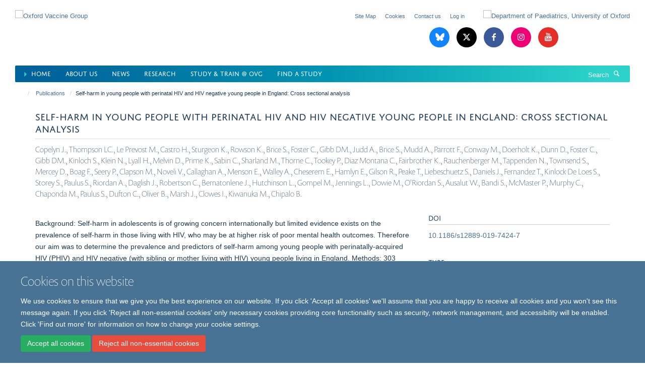

--- FILE ---
content_type: text/html;charset=utf-8
request_url: https://www.ovg.ox.ac.uk/publications/1251620
body_size: 10824
content:
<!doctype html>
<html xmlns="http://www.w3.org/1999/xhtml" lang="en" xml:lang="en">

    <head><base href="https://www.ovg.ox.ac.uk/publications/1251620/" />
        <meta charset="utf-8" />
        <meta name="viewport" content="width=device-width, initial-scale=1.0" />
        <meta name="apple-mobile-web-app-capable" content="yes" />
        <meta name="apple-mobile-web-app-title" content="Haiku" />
        
        <meta http-equiv="Content-Type" content="text/html; charset=utf-8" /><meta name="citation_title" content="Self-harm in young people with perinatal HIV and HIV negative young people in England: Cross sectional analysis" /><meta name="citation_author" content="Copelyn J." /><meta name="citation_author" content="Thompson LC." /><meta name="citation_author" content="Le Prevost M." /><meta name="citation_author" content="Castro H." /><meta name="citation_author" content="Sturgeon K." /><meta name="citation_author" content="Rowson K." /><meta name="citation_author" content="Brice S." /><meta name="citation_author" content="Foster C." /><meta name="citation_author" content="Gibb DM." /><meta name="citation_author" content="Judd A." /><meta name="citation_author" content="Brice S." /><meta name="citation_author" content="Mudd A." /><meta name="citation_author" content="Parrott F." /><meta name="citation_author" content="Conway M." /><meta name="citation_author" content="Doerholt K." /><meta name="citation_author" content="Dunn D." /><meta name="citation_author" content="Foster C." /><meta name="citation_author" content="Gibb DM." /><meta name="citation_author" content="Kinloch S." /><meta name="citation_author" content="Klein N." /><meta name="citation_author" content="Lyall H." /><meta name="citation_author" content="Melvin D." /><meta name="citation_author" content="Prime K." /><meta name="citation_author" content="Sabin C." /><meta name="citation_author" content="Sharland M." /><meta name="citation_author" content="Thorne C." /><meta name="citation_author" content="Tookey P." /><meta name="citation_author" content="Diaz Montana C." /><meta name="citation_author" content="Fairbrother K." /><meta name="citation_author" content="Rauchenberger M." /><meta name="citation_author" content="Tappenden N." /><meta name="citation_author" content="Townsend S." /><meta name="citation_author" content="Mercey D." /><meta name="citation_author" content="Boag F." /><meta name="citation_author" content="Seery P." /><meta name="citation_author" content="Clapson M." /><meta name="citation_author" content="Noveli V." /><meta name="citation_author" content="Callaghan A." /><meta name="citation_author" content="Menson E." /><meta name="citation_author" content="Walley A." /><meta name="citation_author" content="Cheserem E." /><meta name="citation_author" content="Hamlyn E." /><meta name="citation_author" content="Gilson R." /><meta name="citation_author" content="Peake T." /><meta name="citation_author" content="Liebeschuetz S." /><meta name="citation_author" content="Daniels J." /><meta name="citation_author" content="Fernandez T." /><meta name="citation_author" content="Kinlock De Loes S." /><meta name="citation_author" content="Storey S." /><meta name="citation_author" content="Paulus S." /><meta name="citation_author" content="Riordan A." /><meta name="citation_author" content="Daglish J." /><meta name="citation_author" content="Robertson C." /><meta name="citation_author" content="Bernatonlene J." /><meta name="citation_author" content="Hutchinson L." /><meta name="citation_author" content="Gompel M." /><meta name="citation_author" content="Jennings L." /><meta name="citation_author" content="Dowie M." /><meta name="citation_author" content="O'Riordan S." /><meta name="citation_author" content="Ausalut W." /><meta name="citation_author" content="Bandi S." /><meta name="citation_author" content="McMaster P." /><meta name="citation_author" content="Murphy C." /><meta name="citation_author" content="Chaponda M." /><meta name="citation_author" content="Paulus S." /><meta name="citation_author" content="Dufton C." /><meta name="citation_author" content="Oliver B." /><meta name="citation_author" content="Marsh J." /><meta name="citation_author" content="Clowes I." /><meta name="citation_author" content="Kiwanuka M." /><meta name="citation_author" content="Chipalo B." /><meta name="citation_publication_date" content="2019/08/27" /><meta name="citation_journal_title" content="BMC Public Health" /><meta name="citation_volume" content="19" /><meta content="Background: Self-harm in adolescents is of growing concern internationally but limited evidence exists on the prevalence of self-harm in those living with HIV, who may be at higher risk of poor mental health outcomes. Therefore our aim was to determine the prevalence and predictors of self-harm among young people with perinatally-acquired HIV (PHIV) and HIV negative (with sibling or mother living with HIV) young people living in England. Methods: 303 PHIV and 100 HIV negative young people (aged 12-23 years) participating in the Adolescents and Adults Living with Perinatal HIV cohort study completed an anonymous self-harm questionnaire, as well as a number of standardised mental-health assessments. Logistic regression investigated predictors of self-harm. Results: The median age was 16.7 years in both groups, and 40.9% of the PHIV and 31.0% of the HIV negative groups were male. In total 13.9% (56/403) reported having ever self-harmed, with no difference by HIV status (p = 0.089). Multivariable predictors of self-harm were female sex (adjusted odds ratio (AOR) 5.3, (95% confidence interval 1.9, 14.1), p = 0.001), lower self-esteem (AOR 0.9 (0.8, 0.9) per 1 point increase, p &lt; 0.001) and having ever used alcohol (AOR 3.8 (1.8, 7.8), p &lt; 0.001). Self-esteem z-scores for both PHIV and HIV negative participants were 1.9 standard deviations below the mean for population norms. Conclusions: Self-harm is common among PHIV and HIV negative adolescents in England. Reassuringly however, they do not appear to be at an increased risk compared to the general adolescent population (15-19% lifetime prevalence). The low level of self-esteem (compared to available normative data) in both groups is worrying and warrants further attention." name="description" /><meta name="google-site-verification" content="DdVlBNNimIDRpKPPNpIxJTwWxF3svcskMxGSn_9xvgw" /><meta name="google-site-verification" content="DdVlBNNimIDRpKPPNpIxJTwWxF3svcskMxGSn_9xvgw" /><meta name="og:title" content="Self-harm in young people with perinatal HIV and HIV negative young people in England: Cross sectional analysis" /><meta name="og:description" content="Background: Self-harm in adolescents is of growing concern internationally but limited evidence exists on the prevalence of self-harm in those living with HIV, who may be at higher risk of poor mental health outcomes. Therefore our aim was to determine the prevalence and predictors of self-harm among young people with perinatally-acquired HIV (PHIV) and HIV negative (with sibling or mother living with HIV) young people living in England. Methods: 303 PHIV and 100 HIV negative young people (aged 12-23 years) participating in the Adolescents and Adults Living with Perinatal HIV cohort study completed an anonymous self-harm questionnaire, as well as a number of standardised mental-health assessments. Logistic regression investigated predictors of self-harm. Results: The median age was 16.7 years in both groups, and 40.9% of the PHIV and 31.0% of the HIV negative groups were male. In total 13.9% (56/403) reported having ever self-harmed, with no difference by HIV status (p = 0.089). Multivariable predictors of self-harm were female sex (adjusted odds ratio (AOR) 5.3, (95% confidence interval 1.9, 14.1), p = 0.001), lower self-esteem (AOR 0.9 (0.8, 0.9) per 1 point increase, p &lt; 0.001) and having ever used alcohol (AOR 3.8 (1.8, 7.8), p &lt; 0.001). Self-esteem z-scores for both PHIV and HIV negative participants were 1.9 standard deviations below the mean for population norms. Conclusions: Self-harm is common among PHIV and HIV negative adolescents in England. Reassuringly however, they do not appear to be at an increased risk compared to the general adolescent population (15-19% lifetime prevalence). The low level of self-esteem (compared to available normative data) in both groups is worrying and warrants further attention." /><meta name="og:url" content="https://www.ovg.ox.ac.uk/publications/1251620" /><meta name="twitter:card" content="summary" /><meta name="twitter:site" content="@OxfordVacGroup" /><meta name="twitter:title" content="Self-harm in young people with perinatal HIV and HIV negative young people in England: Cross sectional analysis" /><meta name="twitter:description" content="Background: Self-harm in adolescents is of growing concern internationally but limited evidence exists on the prevalence of self-harm in those living with HIV, who may be at higher risk of poor mental health outcomes. Therefore our aim was to determine the prevalence and predictors of self-harm among young people with perinatally-acquired HIV (PHIV) and HIV negative (with sibling or mother living with HIV) young people living in England. Methods: 303 PHIV and 100 HIV negative young people (aged 12-23 years) participating in the Adolescents and Adults Living with Perinatal HIV cohort study completed an anonymous self-harm questionnaire, as well as a number of standardised mental-health assessments. Logistic regression investigated predictors of self-harm. Results: The median age was 16.7 years in both groups, and 40.9% of the PHIV and 31.0% of the HIV negative groups were male. In total 13.9% (56/403) reported having ever self-harmed, with no difference by HIV status (p = 0.089). Multivariable predictors of self-harm were female sex (adjusted odds ratio (AOR) 5.3, (95% confidence interval 1.9, 14.1), p = 0.001), lower self-esteem (AOR 0.9 (0.8, 0.9) per 1 point increase, p &lt; 0.001) and having ever used alcohol (AOR 3.8 (1.8, 7.8), p &lt; 0.001). Self-esteem z-scores for both PHIV and HIV negative participants were 1.9 standard deviations below the mean for population norms. Conclusions: Self-harm is common among PHIV and HIV negative adolescents in England. Reassuringly however, they do not appear to be at an increased risk compared to the general adolescent population (15-19% lifetime prevalence). The low level of self-esteem (compared to available normative data) in both groups is worrying and warrants further attention." /><meta name="generator" content="Plone - http://plone.org" /><meta itemprop="url" content="https://www.ovg.ox.ac.uk/publications/1251620" /><title>Self-harm in young people with perinatal HIV and HIV negative young people in England: Cross sectional analysis — Oxford Vaccine Group</title>
        
        
        
        
        
    <link rel="stylesheet" type="text/css" media="screen" href="https://www.ovg.ox.ac.uk/portal_css/Turnkey%20Theme/resourcecollective.cookielawcookielaw-cachekey-a510b6ace89ba0c45c4c1946b4c787a9.css" /><link rel="stylesheet" type="text/css" href="https://www.ovg.ox.ac.uk/portal_css/Turnkey%20Theme/themebootstrapcssselect2-cachekey-9b9108f2a127c2c8a5496b091cb4794f.css" /><link rel="stylesheet" type="text/css" href="https://www.ovg.ox.ac.uk/portal_css/Turnkey%20Theme/themebootstrapcssmagnific.popup-cachekey-1eaa454aa11c0a4df2d51f8fd02bd6be.css" /><link rel="stylesheet" type="text/css" media="screen" href="https://www.ovg.ox.ac.uk/portal_css/Turnkey%20Theme/resourcecollective.covercsscover-cachekey-bc720f1eb0b248e1082e0c9f9e06e7fb.css" /><link rel="stylesheet" type="text/css" media="screen" href="https://www.ovg.ox.ac.uk/portal_css/Turnkey%20Theme/resourcehaiku.coveroverlays-cachekey-7103f930aa610d07856d043a9a2269a6.css" /><link rel="stylesheet" type="text/css" href="https://www.ovg.ox.ac.uk/portal_css/Turnkey%20Theme/resourcehaiku.coverhaiku.chooser-cachekey-f8f0c28ccd03446307675f0192a87b02.css" /><link rel="stylesheet" type="text/css" href="https://www.ovg.ox.ac.uk/portal_css/Turnkey%20Theme/resourcehaiku.widgets.imagehaiku.image.widget-cachekey-2683a651afa0d27f6fc534f07bfa9e02.css" /><link rel="stylesheet" type="text/css" media="screen" href="https://www.ovg.ox.ac.uk/++resource++haiku.core.vendor/prism.min.css" /><link rel="canonical" href="https://www.ovg.ox.ac.uk/publications/1251620" /><link rel="search" href="https://www.ovg.ox.ac.uk/@@search" title="Search this site" /><link rel="shortcut icon" type="image/x-icon" href="https://www.ovg.ox.ac.uk/favicon.ico?v=aaec0270-f149-11f0-a29b-8f05708b8a57" /><link rel="apple-touch-icon" href="https://www.ovg.ox.ac.uk/apple-touch-icon.png?v=aaec0271-f149-11f0-a29b-8f05708b8a57" /><script type="text/javascript" src="https://www.ovg.ox.ac.uk/portal_javascripts/Turnkey%20Theme/resourcecollective.cookielawcookielaw_disabler-cachekey-41260f597e102d714788770c7c0636a1.js"></script><script type="text/javascript" src="https://www.ovg.ox.ac.uk/portal_javascripts/Turnkey%20Theme/themebootstrapjsvendorrespond-cachekey-016cad95f2656035e1a2180c09f6c51a.js"></script><script type="text/javascript" src="https://www.ovg.ox.ac.uk/portal_javascripts/Turnkey%20Theme/resourceplone.app.jquery-cachekey-c86b7ea2aa61e077c8518ce82820c995.js"></script><script type="text/javascript" src="https://www.ovg.ox.ac.uk/portal_javascripts/Turnkey%20Theme/++theme++bootstrap/js/vendor/bootstrap.js"></script><script type="text/javascript" src="https://www.ovg.ox.ac.uk/portal_javascripts/Turnkey%20Theme/themebootstrapjspluginsvendorjquery.trunk8-cachekey-1cef5fd884a52c21797d21ad91df0de6.js"></script><script type="text/javascript" src="https://www.ovg.ox.ac.uk/portal_javascripts/Turnkey%20Theme/plone_javascript_variables-cachekey-310ed2546893b6ed4e825b7db2a18986.js"></script><script type="text/javascript" src="https://www.ovg.ox.ac.uk/portal_javascripts/Turnkey%20Theme/resourceplone.app.jquerytools-cachekey-e405187034de35b72578f405fa2c3ee5.js"></script><script type="text/javascript" src="https://www.ovg.ox.ac.uk/portal_javascripts/Turnkey%20Theme/mark_special_links-cachekey-17f5e8c174ede5f221603335d6a5bb39.js"></script><script type="text/javascript" src="https://www.ovg.ox.ac.uk/portal_javascripts/Turnkey%20Theme/resourceplone.app.discussion.javascriptscomments-cachekey-9bc6e4dc90f6a4ce16b5b89ab2c36f44.js"></script><script type="text/javascript" src="https://www.ovg.ox.ac.uk/portal_javascripts/Turnkey%20Theme/themebootstrapjspluginsvendorselect2-cachekey-f9b35bbc195f703d937048b8416678e2.js"></script><script type="text/javascript" src="https://www.ovg.ox.ac.uk/portal_javascripts/Turnkey%20Theme/++theme++bootstrap/js/plugins/vendor/jquery.html5-placeholder-shim.js"></script><script type="text/javascript" src="https://www.ovg.ox.ac.uk/portal_javascripts/Turnkey%20Theme/++theme++bootstrap/js/vendor/hammer.js"></script><script type="text/javascript" src="https://www.ovg.ox.ac.uk/portal_javascripts/Turnkey%20Theme/themebootstrapjspluginshaikujquery.navigation-portlets-cachekey-9e310250ea78a84fc1f243ec444cafac.js"></script><script type="text/javascript" src="https://www.ovg.ox.ac.uk/portal_javascripts/Turnkey%20Theme/themebootstrapjspluginsvendormasonry-cachekey-da7f2adfafd860803ea0252fced03ee1.js"></script><script type="text/javascript" src="https://www.ovg.ox.ac.uk/portal_javascripts/Turnkey%20Theme/themebootstrapjspluginsvendorimagesloaded-cachekey-fc7f954b6663eaab8118192e28b77a19.js"></script><script type="text/javascript" src="https://www.ovg.ox.ac.uk/portal_javascripts/Turnkey%20Theme/++theme++bootstrap/js/plugins/vendor/jquery.lazysizes.js"></script><script type="text/javascript" src="https://www.ovg.ox.ac.uk/portal_javascripts/Turnkey%20Theme/++theme++bootstrap/js/plugins/vendor/jquery.magnific.popup.js"></script><script type="text/javascript" src="https://www.ovg.ox.ac.uk/portal_javascripts/Turnkey%20Theme/themebootstrapjspluginsvendorjquery.toc-cachekey-5ae9207d660e5c979f93ac727a8f9004.js"></script><script type="text/javascript" src="https://www.ovg.ox.ac.uk/portal_javascripts/Turnkey%20Theme/++theme++bootstrap/js/turnkey-various.js"></script><script type="text/javascript" src="https://www.ovg.ox.ac.uk/portal_javascripts/Turnkey%20Theme/resourcehaiku.profiles.jshaiku.profiles-cachekey-c0048a77bd9ef7ef2ba190bd63d7e574.js"></script><script type="text/javascript" src="https://www.ovg.ox.ac.uk/portal_javascripts/Turnkey%20Theme/resourcehaiku.widgets.imagehaiku.image.widget-cachekey-2d3a9ac6b0fb8286c07fbdd49b3f9fc7.js"></script><script type="text/javascript" src="https://www.ovg.ox.ac.uk/portal_javascripts/Turnkey%20Theme/resourcecollective.cookielawcookielaw_banner-cachekey-a1d3de53ed61261f47cdf7f6a3f14451.js"></script><script type="text/javascript">
        jQuery(function($){
            if (typeof($.datepicker) != "undefined"){
              $.datepicker.setDefaults(
                jQuery.extend($.datepicker.regional[''],
                {dateFormat: 'mm/dd/yy'}));
            }
        });
        </script><script async="" src="https://www.googletagmanager.com/gtag/js?id=G-GPS1L2J075"></script><script>
  window.dataLayer = window.dataLayer || [];
  function gtag(){dataLayer.push(arguments);}
  gtag('js', new Date());

  gtag('config', 'G-GPS1L2J075');
</script><script async="" src="https://www.googletagmanager.com/gtag/js?id=G-FLBGMLJWG9"></script><script>
window.dataLayer = window.dataLayer || [];
function gtag(){dataLayer.push(arguments);}
gtag('js', new Date());
gtag('config', 'G-FLBGMLJWG9');
</script><script type="text/javascript" src="https://d1bxh8uas1mnw7.cloudfront.net/assets/embed.js"></script>
    <link href="https://www.ovg.ox.ac.uk/++theme++sublime-pattens-blue/screen.css" rel="stylesheet" />
  
    <link href="https://www.ovg.ox.ac.uk/++theme++sublime-pattens-blue/style.css" rel="stylesheet" />
  <style type="text/css" class="extra-css" id="global-extra-css">@media only screen and (min-width: 1205px) {
    #primary-logo img {
        max-width : 600px !important;
        margin-top : 20px;
        }
    }


    .table-podcast-series tr td {
        vertical-align: middle !important;
        text-align: center !important;
        border-bottom: 1px solid #041e43 !important;
        background-color: #59c5cc38 !important;
        padding : 3px !important;    
    }

    .table-podcast-series tr td img {
        max-width: 32px !important;
    }


    .table-podcasts {
        max-width: initial !important;
        width: initial !important;
        background-color: #fff; 
        border-radius: 20px;       
    }

    .table-podcasts tr td {
        padding : 3px !important;
        vertical-align: middle !important;
        font-weight: inherit !important;
        color : #041e43 !important;
    }

    .table-podcasts tr:first-child td {
        padding-left: 10px !important;
    }

    .table-podcasts tr:last-child td {
        padding-right: 10px !important;
    }

    .table-podcasts img {
        max-width: 32px !important;
    }
    
    #siteaction-contact {
        display : none !important;
    }
    
    #siteaction-accessibility {
        display : none !important;
    }
    
    .media-list.list-horizontal.list-scrolling {
        margin-bottom : -30px !important;
    }
    
    .list-scroll__control {
        top : 20px !important;
        height : 90% !important;    
    }
    
    h1 {
        font-size : 3rem !important;
    }
    .bottom-margin-3px {
            margin-bottom : 3px;
    }

    .social-sharing a.btn {
        border-width: 0px 1px 1px 0px !important;
        border-color: #d6eef4 !important;
        border-radius: 0px;
        padding: 1px 10px;
        color: #0b7893 !important;      
        margin: 10px 3px;
    }

    .social-sharing a.btn:hover {
        color: #2b5fc4 !important;
        outline: 1px solid;
    }

    .glyphicon-rss {
        background-color: #428bca !important;
    }

    .label {
        border-radius: 0px !important;
    }

    #powered-by-haiku {
        display:none !important;
    }
    ul.nav.navbar-nav li.active a {
        color : #00619a !important;
    }

    ul.nav.navbar-nav li.active a::before {
      content: "⏵ ";
      color: #27cec7;
    }
    
    .portaltype-researchgroup .figure-primary  img {
        border-radius: 20px;
    }
    
    .portaltype-researchgroup  .lead {
        background-color: #1d3850 !important;
        padding: 20px 20px !important;
        border-radius: 0px;
        color: #fff;
        font-size: 1.4rem !important;
        font-weight: normal !important;
    }

    .nav-tabs > li > a {
        background-color: #f4efef !important;
    }
    
    .nav-tabs > li.active > a {
        background-color: #fff !important;
    }

    .page-header h1 {
        font-family: "jaf-domus-titling-web", helvetica, arial, sans-serif;
        font-size: 1.53846rem !important;
        text-transform: uppercase;
        font-weight: normal;
        border-bottom: 1px solid #ddd;
        margin-top: 0;
        padding-bottom: 10px;
    }

    #site-content > p.lead {
        text-align: start;
        background-color: aliceblue;
        padding: 5px;
    }
    
    .listing-item-profile .img-thumbnail {
        border: 1px solid #f8f3f3 !important;
        padding: 0px !important;
        border-radius: 0px !important;
      }


      #site-header.container nav div.row {
        background: linear-gradient(90deg, rgba(0,98,155,1) 5%, rgba(0,147,178,1) 50%, rgba(42,210,201,1) 95%);
        color: #fff !important;
        margin-left: 0px;
        margin-right: 0px;
        border-radius: 2px;
    }
    
    ul.nav.navbar-nav > li.dropdown > a {
        color : #fff !important;
    }
    
    ul.nav.navbar-nav > li.dropdown > a:hover  {
        color : #aff4ea !important;
    }
    
    
    #site-header nav, #site-parent__header nav {
        border-bottom-color: #fff !important;
    }

    #site-search .input-group .input-group-btn .btn {
        color : #fff !important;
    }

    #site-search .input-group .form-control::placeholder {
        color : #fff !important;
    }

    #site-search .input-group .form-control {
        color : #fff !important;
    }

    

    #site-search .input-group {
        border : 0px !important;
    }

    footer .brand-icons i {
        border-radius : 0px !important;
        border : 1px solid #fff !important;
    }

    footer .brand-icons {
        background: linear-gradient(90deg, rgba(0,98,155,1) 5%, rgba(0,147,178,1) 50%, rgba(42,210,201,1) 95%);
    }

    #site-header > .container {
        width : 100% !important;
    }
    .glyphicon-blog::before {
        content: ' ';
      }
    .glyphicon-blog {
        background-image: url("data:image/svg+xml,%3C%3Fxml%20version%3D%221.0%22%20encoding%3D%22UTF-8%22%3F%3E%3Csvg%20width%3D%22600%22%20height%3D%22530%22%20version%3D%221.1%22%20xmlns%3D%22http%3A%2F%2Fwww.w3.org%2F2000%2Fsvg%22%3E%3Cpath%20d%3D%22m135.72%2044.03c66.496%2049.921%20138.02%20151.14%20164.28%20205.46%2026.262-54.316%2097.782-155.54%20164.28-205.46%2047.98-36.021%20125.72-63.892%20125.72%2024.795%200%2017.712-10.155%20148.79-16.111%20170.07-20.703%2073.984-96.144%2092.854-163.25%2081.433%20117.3%2019.964%20147.14%2086.092%2082.697%20152.22-122.39%20125.59-175.91-31.511-189.63-71.766-2.514-7.3797-3.6904-10.832-3.7077-7.8964-0.0174-2.9357-1.1937%200.51669-3.7077%207.8964-13.714%2040.255-67.233%20197.36-189.63%2071.766-64.444-66.128-34.605-132.26%2082.697-152.22-67.108%2011.421-142.55-7.4491-163.25-81.433-5.9562-21.282-16.111-152.36-16.111-170.07%200-88.687%2077.742-60.816%20125.72-24.795z%22%20fill%3D%22%23fff%22%2F%3E%3C%2Fsvg%3E");
        background-size: 28px auto;
        background-color: #1185fe !important;
        background-repeat: no-repeat;
        background-position-x: 6px;
        background-position-y: 8px;
    }

    .border-5-white {
        border : 5px solid white;
    }    
    .border-1-black {
        border : 1px solid black;
    }
    
    .cs-bivista-grad {
        background-image: linear-gradient(to right bottom, #ffa40a, #ffac06, #feb504, #fdbd05, #fcc509);
    }

    .panel.panel-default.nav-style-horizontal {       
        color: white;
        margin-top: 10px;
        margin-bottom: 0px;
    }

       .panel.panel-default.nav-style-horizontal .panel-heading {
        display: none;
       }

        .panel.panel-default.nav-style-horizontal ul {
            background-color: #002147;
            margin : 0px;
            padding : 0px;
        }


       .panel.panel-default.nav-style-horizontal li {
            color: white;
            border-right: 2px solid #f79323;
            padding: 10px;
            border-bottom : 0px !important;
            margin-left : 5px;
            width : 130px !important;
        }

        .panel.panel-default.nav-style-horizontal li.active {
    background-color: #f79323 !important;
    }

        .panel.panel-default.nav-style-horizontal li:hover {
            color: white;
            background-color: #f79323;

        }

        .panel.panel-default.nav-style-horizontal li a {
            color: white !important;
            text-decoration: none !important;
        }

        .panel.panel-default.nav-style-horizontal .panel-body {
            padding : 0px  !important;
        }

        .left.carousel-control span, .right.carousel-control span  {
            border-radius: 0 !important;
            background-color: #002147 !important;
        }</style></head>

    <body class="template-view portaltype-publication site-Plone section-publications subsection-1251620 userrole-anonymous no-toolbar mount-ovg layout-fullwidth-header-footer" dir="ltr"><div id="cookienotification">

    <div class="container">
    
        <div class="row">
        
            <div class="col-md-12">
                <h2>
                    Cookies on this website
                </h2>
                
            </div>
        
            <div class="col-md-12">
                <p>
                    We use cookies to ensure that we give you the best experience on our website. If you click 'Accept all cookies' we'll assume that you are happy to receive all cookies and you won't see this message again. If you click 'Reject all non-essential cookies' only necessary cookies providing core functionality such as security, network management, and accessibility will be enabled. Click 'Find out more' for information on how to change your cookie settings.
                </p>
                
            </div>
    
            <div class="col-md-12">
                <a class="btn btn-success cookie-continue" href="https://www.ovg.ox.ac.uk/@@enable-cookies?&amp;came_from=https://www.ovg.ox.ac.uk/publications/1251620">Accept all cookies</a>
                <a class="btn btn-danger cookie-disable" href="https://www.ovg.ox.ac.uk/@@disable-cookies?came_from=https://www.ovg.ox.ac.uk/publications/1251620">Reject all non-essential cookies</a>
                
            </div> 
            
        </div>
    
    </div>
     
</div><div id="site-wrapper" class="container-fluid">

            <div class="modal fade" id="modal" tabindex="-1" role="dialog" aria-hidden="true"></div>

            

            

            <div id="site-header" class="container">

                <div id="site-status"></div>

                

                <header class="row">
                    <div class="col-xs-10 col-sm-6">
                        <a id="primary-logo" title="Oxford Vaccine Group" href="https://www.ovg.ox.ac.uk"><img src="https://www.ovg.ox.ac.uk/images/main/oxford_vaccine_group.png" alt="Oxford Vaccine Group" /></a>
                    </div>
                    <div class="col-sm-6 hidden-xs">
                        <div class="heading-spaced">
                            <div id="site__secondary-logo">
                                
        <a href="https://www.paediatrics.ox.ac.uk/" title="Department of Paediatrics, University of Oxford" target="_blank" rel="noopener"><img src="https://www.ovg.ox.ac.uk/images/main/oxford_uni_paeds.png" alt="Department of Paediatrics, University of Oxford" class="img-responsive logo-secondary" /></a>
    
                            </div>
                            <div id="site-actions">

        <ul class="list-unstyled list-inline text-right">
    
            
    
            
                
                    <li id="siteaction-sitemap">
                        <a href="https://www.ovg.ox.ac.uk/sitemap" title="" accesskey="3">Site Map</a>
                    </li>
                
            
            
                
                    <li id="siteaction-accessibility">
                        <a href="https://www.ovg.ox.ac.uk/accessibility" title="" accesskey="0">Accessibility</a>
                    </li>
                
            
            
                
                    <li id="siteaction-contact">
                        <a href="https://www.ovg.ox.ac.uk/contact-info" title="" accesskey="9">Contact</a>
                    </li>
                
            
            
                
                    <li id="siteaction-cookie-policy">
                        <a href="https://www.ovg.ox.ac.uk/cookies" title="" accesskey="">Cookies</a>
                    </li>
                
            
            
                
                    <li id="siteaction-contact-us">
                        <a href="https://www.ovg.ox.ac.uk/about-us/contact-us" title="" accesskey="">Contact us</a>
                    </li>
                
            
            
                
                    <li id="siteaction-login">
                        <a href="https://www.ovg.ox.ac.uk/Shibboleth.sso/Login?target=https://www.ovg.ox.ac.uk/shibboleth_loggedin?came_from=https://www.ovg.ox.ac.uk/publications/1251620" title="" accesskey="">Log in</a>
                    </li>
                
            
    
        </ul>
    </div><div class="social-following item-actions brand-icons">
        
            
        
        <a href="https://bsky.app/profile/ovg.ox.ac.uk" title="Follow us on Bluesky">
            <i class="glyphicon-bluesky" aria-label="Bluesky"></i>
        </a>
    
    
        
        
            
        
        <a href="https://twitter.com/OxfordVacGroup" title="Follow us on X">
            <i class="glyphicon-twitter" aria-label="X"></i>
        </a>
    
    
        
        
            
        
        <a href="https://www.facebook.com/oxfordvaccinegroup/" title="Follow us on Facebook">
            <i class="glyphicon-facebook" aria-label="Facebook"></i>
        </a>
    
    
        
        
            
        
        <a href="https://www.instagram.com/oxford_vaccinegroup/" title="Follow us on Instagram">
            <i class="glyphicon-instagram" aria-label="Instagram"></i>
        </a>
    
    
        
        
            
        
        <a href="https://www.youtube.com/channel/UCYXrteyY2pCqD73meusP1-A" title="Follow us on Youtube">
            <i class="glyphicon-youtube" aria-label="Youtube"></i>
        </a>
    
    
        
    </div>
                        </div>
                    </div>
                    <div class="col-xs-2 visible-xs">
                        <a href="#mmenu" role="button" class="btn btn-default" aria-label="Toggle menu">
                            <i class="glyphicon glyphicon-menu"></i>
                        </a>
                    </div>
                </header>

                <nav role="navigation">
                    <div class="row">
                        <div class="col-sm-10">
                            <div id="site-bar" class="collapse navbar-collapse">

	    <ul class="nav navbar-nav">

            

	            <li class="dropdown active" id="portaltab-index_html">
	                <a href="https://www.ovg.ox.ac.uk" title="" data-toggle="">Home</a>
                    
	            </li>

            
            

	            <li class="dropdown" id="portaltab-about">
	                <a href="https://www.ovg.ox.ac.uk/about" title="" data-toggle="">About us</a>
                    
	            </li>

            
            

	            <li class="dropdown" id="portaltab-news">
	                <a href="https://www.ovg.ox.ac.uk/news" title="" data-toggle="" data-hover="dropdown">News</a>
                    <ul class="dropdown-menu" role="menu">
                        
                            <li>
                                <a href="https://www.ovg.ox.ac.uk/upcoming-events" title="">Events</a>
                            </li>
                        
                    </ul>
	            </li>

            
            

	            <li class="dropdown" id="portaltab-research">
	                <a href="https://www.ovg.ox.ac.uk/research" title="" data-toggle="">Research</a>
                    
	            </li>

            
            

	            <li class="dropdown" id="portaltab-study">
	                <a href="https://www.ovg.ox.ac.uk/study" title="" data-toggle="">Study &amp; Train @ OVG</a>
                    
	            </li>

            
            

	            <li class="dropdown" id="portaltab-studies">
	                <a href="https://www.ovg.ox.ac.uk/studies" title="" data-toggle="">Find a Study</a>
                    
	            </li>

            

            

	    </ul>

    </div>
                        </div>
                        <div class="col-sm-2">
                            <form action="https://www.ovg.ox.ac.uk/@@search" id="site-search" class="form-inline" role="form">
                                <div class="input-group">
                                    <label class="sr-only" for="SearchableText">Search</label>
                                    <input type="text" class="form-control" name="SearchableText" id="SearchableText" placeholder="Search" />
                                    <span class="input-group-btn">
                                        <button class="btn" type="submit" aria-label="Search"><i class="glyphicon-search"></i></button>
                                    </span>
                                </div>
                            </form>
                        </div>
                    </div>
                </nav>

                <div class="container">
                    <div class="row">
                        <div class="col-md-12">
                            <ol class="breadcrumb" id="site-breadcrumbs"><li><a title="Home" href="https://www.ovg.ox.ac.uk"><span class="glyphicon glyphicon-home"></span></a></li><li><a href="https://www.ovg.ox.ac.uk/publications">Publications</a></li><li class="active">Self-harm in young people with perinatal HIV and HIV negative young people in England: Cross sectional analysis</li></ol>
                        </div>
                    </div>
                </div>

            </div>

            <div id="content" class="container ">

                            

                            

            

        <div itemscope="" itemtype="http://schema.org/Thing">

            <meta itemprop="url" content="https://www.ovg.ox.ac.uk/publications/1251620" />

            
                <div id="above-page-header">
    

</div>
            

            
                
                
                    
                        <div class="page-header">
                            <div class="row">
                                    
                                <div class="col-xs-12 col-sm-12">
                                    
                                    
                                        <h1>
                                            <span itemprop="name">Self-harm in young people with perinatal HIV and HIV negative young people in England: Cross sectional analysis</span>
                                            <small>
                                                
                                            </small>
                                        </h1>
                                    
                                    
                                    
                    <div id="below-page-title">
</div>
                    <h5 style="margin:10px 0">Copelyn J., Thompson LC., Le Prevost M., Castro H., Sturgeon K., Rowson K., Brice S., Foster C., Gibb DM., Judd A., Brice S., Mudd A., Parrott F., Conway M., Doerholt K., Dunn D., Foster C., Gibb DM., Kinloch S., Klein N., Lyall H., Melvin D., Prime K., Sabin C., Sharland M., Thorne C., Tookey P., Diaz Montana C., Fairbrother K., Rauchenberger M., Tappenden N., Townsend S., Mercey D., Boag F., Seery P., Clapson M., Noveli V., Callaghan A., Menson E., Walley A., Cheserem E., Hamlyn E., Gilson R., Peake T., Liebeschuetz S., Daniels J., Fernandez T., Kinlock De Loes S., Storey S., Paulus S., Riordan A., Daglish J., Robertson C., Bernatonlene J., Hutchinson L., Gompel M., Jennings L., Dowie M., O'Riordan S., Ausalut W., Bandi S., McMaster P., Murphy C., Chaponda M., Paulus S., Dufton C., Oliver B., Marsh J., Clowes I., Kiwanuka M., Chipalo B.</h5>
                
                                    
                                </div>
                                    
                                
                                            
                            </div>
                        </div>
                    
                    
                    
                    
                 
            

            
                <div id="below-page-header"></div>
            

            
                <div id="above-page-content"></div>
            

            
                <div class="row">
        
                    <div id="site-content" class="col-sm-8">

                        

                            
                                
                            

                            
                                
                            

                            
                                
                                    
                                
                            
            
                            <div class="row">
                                <div id="site-content-body" class="col-sm-12">
            
                                    
                
                    
                        <div class="row">
                            <div class="col-sm-12">
                                <div class="altmetric-embed" data-badge-type="donut" data-condensed="true" data-doi="10.1186/s12889-019-7424-7" data-link-target="_blank"></div>
                            </div>
                            <script type="text/javascript">
                                _altmetric_embed_init();
                            </script>
                        </div>
                    
                    
                    <div class="row">
                        <div class="col-sm-4">
                            
                        </div>
                        <div class="col-sm-12">
                           <p style="margin-top:0">Background: Self-harm in adolescents is of growing concern internationally but limited evidence exists on the prevalence of self-harm in those living with HIV, who may be at higher risk of poor mental health outcomes. Therefore our aim was to determine the prevalence and predictors of self-harm among young people with perinatally-acquired HIV (PHIV) and HIV negative (with sibling or mother living with HIV) young people living in England. Methods: 303 PHIV and 100 HIV negative young people (aged 12-23 years) participating in the Adolescents and Adults Living with Perinatal HIV cohort study completed an anonymous self-harm questionnaire, as well as a number of standardised mental-health assessments. Logistic regression investigated predictors of self-harm. Results: The median age was 16.7 years in both groups, and 40.9% of the PHIV and 31.0% of the HIV negative groups were male. In total 13.9% (56/403) reported having ever self-harmed, with no difference by HIV status (p = 0.089). Multivariable predictors of self-harm were female sex (adjusted odds ratio (AOR) 5.3, (95% confidence interval 1.9, 14.1), p = 0.001), lower self-esteem (AOR 0.9 (0.8, 0.9) per 1 point increase, p &lt; 0.001) and having ever used alcohol (AOR 3.8 (1.8, 7.8), p &lt; 0.001). Self-esteem z-scores for both PHIV and HIV negative participants were 1.9 standard deviations below the mean for population norms. Conclusions: Self-harm is common among PHIV and HIV negative adolescents in England. Reassuringly however, they do not appear to be at an increased risk compared to the general adolescent population (15-19% lifetime prevalence). The low level of self-esteem (compared to available normative data) in both groups is worrying and warrants further attention.</p>
                        </div>
                    </div>
                
                                    
                                </div>
            
                                
            
                            </div>
            
                            
                    <p>
                        
                        <a role="button" title="Original publication" class="btn btn-default" target="_blank" rel="noopener" href="http://doi.org/10.1186/s12889-019-7424-7">Original publication</a>
                        
                    </p>

                    
                
                        
        
                    </div>
        
                    <div class="site-sidebar col-sm-4">
        
                        <div id="aside-page-content"></div>
              
                        

                    
                        <h5 class="publication-lead">DOI</h5>
                        <p>
                            <a href="http://doi.org/10.1186/s12889-019-7424-7" target="_blank" rel="noopener">10.1186/s12889-019-7424-7</a>
                        </p>
                    

                    
                        <h5 class="publication-lead">Type</h5>
                        <p>Journal article</p>
                    

                    
                        <h5 class="publication-lead">Journal</h5>
                        <p>BMC Public Health</p>
                    

                    

                    

                    

                    
                        <h5 class="publication-lead">Publication Date</h5>
                        <p>27/08/2019</p>
                    

                    
                        <h5 class="publication-lead">Volume</h5>
                        <p>19</p>
                    

                    

                    

                    

                    

                
        
                    </div>
        
                </div>
            

            
                <div id="below-page-content"></div>
            
            
        </div>

    

        
                        </div>

            <footer id="site-footer" class="container" itemscope="" itemtype="http://schema.org/WPFooter">
        <hr />
        


    <div class="social-following item-actions brand-icons">
        
            
        
        <a href="https://bsky.app/profile/ovg.ox.ac.uk" title="Follow us on Bluesky">
            <i class="glyphicon-bluesky" aria-label="Bluesky"></i>
        </a>
    
    
        
        
            
        
        <a href="https://twitter.com/OxfordVacGroup" title="Follow us on X">
            <i class="glyphicon-twitter" aria-label="X"></i>
        </a>
    
    
        
        
            
        
        <a href="https://www.facebook.com/oxfordvaccinegroup/" title="Follow us on Facebook">
            <i class="glyphicon-facebook" aria-label="Facebook"></i>
        </a>
    
    
        
        
            
        
        <a href="https://www.instagram.com/oxford_vaccinegroup/" title="Follow us on Instagram">
            <i class="glyphicon-instagram" aria-label="Instagram"></i>
        </a>
    
    
        
        
            
        
        <a href="https://www.youtube.com/channel/UCYXrteyY2pCqD73meusP1-A" title="Follow us on Youtube">
            <i class="glyphicon-youtube" aria-label="Youtube"></i>
        </a>
    
    
        
    </div>





    <div class="row" style="margin-bottom:20px">

        <div class="col-md-4">
            
                <a id="footer-logo" target="_blank" rel="noopener" href="http://www.medsci.ox.ac.uk" title="Oxford University Medical Sciences Division">
                    <img src="https://www.ovg.ox.ac.uk/images/site-logos/footer-logo" alt="" class="img-responsive logo-footer" />
                </a>
            
        </div>

        <div class="col-md-8">
            
                <div id="site-copyright">
                    ©
                    2026
                    Oxford Vaccine Group, Centre for Clinical Vaccinology and Tropical Medicine, Churchill Hospital, Old Road, Headington, Oxford, UK OX3 7LE
                </div>
            
            
                <ul id="footer-nav" class="list-inline">
                    
                        <li>
                            <a href="http://www.admin.ox.ac.uk/foi" target="_blnak" rel="noopener">Freedom of Information</a>
                        </li>
                    
                    
                        <li>
                            <a href="https://www.ovg.ox.ac.uk/privacy-notice" target="_blank" rel="noopener">Privacy Notice</a>
                        </li>
                    
                    
                        <li>
                            <a href="http://www.ox.ac.uk/copyright" target="_blank" rel="noopener">Copyright Statement</a>
                        </li>
                    
                    
                        <li>
                            <a href="https://www.ovg.ox.ac.uk/accessibility" target="_blank" rel="noopener">Accessibility Statement</a>
                        </li>
                    
                </ul>
            
        </div>
    </div>





    <div id="site-actions-footer" class="visible-xs-block" style="margin:20px 0">

        <ul class="list-unstyled list-inline text-center">

            
                
                    <li id="siteaction-sitemap">
                        <a href="https://www.ovg.ox.ac.uk/sitemap" title="Site Map" accesskey="3">Site Map</a>
                    </li>
                
            
            
                
                    <li id="siteaction-accessibility">
                        <a href="https://www.ovg.ox.ac.uk/accessibility" title="Accessibility" accesskey="0">Accessibility</a>
                    </li>
                
            
            
                
                    <li id="siteaction-contact">
                        <a href="https://www.ovg.ox.ac.uk/contact-info" title="Contact" accesskey="9">Contact</a>
                    </li>
                
            
            
                
                    <li id="siteaction-cookie-policy">
                        <a href="https://www.ovg.ox.ac.uk/cookies" title="Cookies" accesskey="">Cookies</a>
                    </li>
                
            
            
                
                    <li id="siteaction-contact-us">
                        <a href="https://www.ovg.ox.ac.uk/about-us/contact-us" title="Contact us" accesskey="">Contact us</a>
                    </li>
                
            
            
                
                    <li id="siteaction-login">
                        <a href="https://www.ovg.ox.ac.uk/Shibboleth.sso/Login?target=https://www.ovg.ox.ac.uk/shibboleth_loggedin?came_from=https://www.ovg.ox.ac.uk/publications/1251620" title="Log in" accesskey="">Log in</a>
                    </li>
                
            

        </ul>
    </div>







    <div id="powered-by-haiku" class="row">
        <div class="col-xs-12 text-center">
            <a href="http://fry-it.com/haiku" target="_blank" rel="noopener"><img src="https://www.ovg.ox.ac.uk/++theme++bootstrap/images/powered-by-haiku.jpg" alt="powered by Haiku" /></a>
        </div>
    </div>





    </footer>

        </div><div id="haiku-mmenu">

            <nav id="mmenu" data-counters="true" data-searchfield="true" data-title="Menu" data-search="true">
                <ul>
                    <li>


    <a href="https://www.ovg.ox.ac.uk/about" class="state-published" title="">
        <span>About us</span>
    </a>

</li>
<li>


    <a href="https://www.ovg.ox.ac.uk/news" class="state-published" title="">
        <span>News</span>
    </a>

</li>
<li>


    <a href="https://www.ovg.ox.ac.uk/research" class="state-published" title="The Oxford Vaccine Group conducts laboratory and clinical research in many different areas related to infectious diseases and vaccination in childhood as well as adulthood. Below you can browse all the different areas we investigate.">
        <span>Research</span>
    </a>

</li>
<li>


    <a href="https://www.ovg.ox.ac.uk/study" class="state-published" title="We are committed to providing high quality education and training, together with research updates for medical professionals and all those involved in the area of vaccines and paediatric and adult infectious diseases.">
        <span>Study &amp; Train @ OVG</span>
    </a>

</li>
<li>


    <a href="https://www.ovg.ox.ac.uk/studies" class="state-published" title="">
        <span>Find a Study</span>
    </a>

<ul>
<li>


    <a href="https://www.ovg.ox.ac.uk/studies/pcv" class="state-published" title="">
        <span>PCV Study</span>
    </a>

</li>
<li>


    <a href="https://www.ovg.ox.ac.uk/studies/eclipse" class="state-published" title="">
        <span>Eclipse</span>
    </a>

</li>
<li>


    <a href="https://www.ovg.ox.ac.uk/studies/mucosal" class="state-published" title="">
        <span>Mucosal Study</span>
    </a>

</li>
<li>


    <a href="https://www.ovg.ox.ac.uk/studies/rationale15" class="state-published" title="">
        <span>RATIONALE-15</span>
    </a>

</li>
<li>


    <a href="https://www.ovg.ox.ac.uk/studies/bivista" class="state-published" title="">
        <span>BiVISTA</span>
    </a>

</li>
<li>


    <a href="https://www.ovg.ox.ac.uk/studies/bio006" class="state-published" title="">
        <span>BIO-006</span>
    </a>

<ul>
<li>


    <a href="https://www.ovg.ox.ac.uk/studies/bio006/video" class="state-published" title="">
        <span>Video</span>
    </a>

</li>

</ul>
</li>
<li>


    <a href="https://www.ovg.ox.ac.uk/studies/navigate" class="state-published" title="">
        <span>NAVIGATE</span>
    </a>

</li>
<li>


    <a href="https://www.ovg.ox.ac.uk/studies/bio004" class="state-published" title="">
        <span>BIO-004</span>
    </a>

<ul>
<li>


    <a href="https://www.ovg.ox.ac.uk/studies/bio004/video" class="state-published" title="">
        <span>Video</span>
    </a>

</li>

</ul>
</li>
<li>


    <a href="https://www.ovg.ox.ac.uk/studies/consent" class="state-published" title="">
        <span>What is consent?</span>
    </a>

</li>
<li>


    <a href="https://www.ovg.ox.ac.uk/studies/vital01" class="state-published" title="">
        <span>ViTaL01</span>
    </a>

</li>
<li>


    <a href="https://www.ovg.ox.ac.uk/studies/bio005" class="state-published" title="">
        <span>BIO-005</span>
    </a>

</li>
<li>


    <a href="https://www.ovg.ox.ac.uk/studies/menb" class="state-published" title="">
        <span>MenB 220030</span>
    </a>

</li>
<li>


    <a href="https://www.ovg.ox.ac.uk/studies/legacy04" class="state-published" title="">
        <span>LEGACY04</span>
    </a>

</li>
<li>


    <a href="https://www.ovg.ox.ac.uk/studies/bv" class="state-published" title="">
        <span>BiVISTA</span>
    </a>

</li>

</ul>
</li>

                </ul>
            </nav>

            <script type="text/javascript">
                $(document).ready(function() {
                    var menu = $("#mmenu");
                    menu.mmenu({
                        navbar: {title: menu.data("title")},
                        counters: menu.data("counters"),
                        searchfield: menu.data("search") ? {"resultsPanel": true} : {},
                        navbars: menu.data("search") ? {"content": ["searchfield"]} : {}
                    });
                    // fix for bootstrap modals
                    // http://stackoverflow.com/questions/35038146/bootstrap-modal-and-mmenu-menu-clashing
                    $(".mm-slideout").css("z-index", "auto");
                });
            </script>

         </div>
        <script type="text/javascript">$( document ).ready( () => {
   
    $("[data-class-override]").each( (i,e) => {
        $(e).addClass($(e).attr('data-class-override'))
    });

    $('.glyphicon-blog').closest('a').attr('title', 'Follow us on Bluesky');

});</script>
    
    
      <script type="text/javascript" src="https://www.ovg.ox.ac.uk/++resource++haiku.core.vendor/prism.min.js"></script>
    
  

    <script type="text/javascript">
        function deleteAllCookies() {
            var cookies = document.cookie.split("; ");
            for (var c = 0; c < cookies.length; c++) {
                if (!HAIKU_ALLOWED_COOKIES.some(v => cookies[c].includes(v))) {
                    var d = window.location.hostname.split(".");
                    while (d.length > 0) {    
                        var cookieBase1 = encodeURIComponent(cookies[c].split(";")[0].split("=")[0]) + '=; expires=Thu, 01-Jan-1970 00:00:01 GMT; domain=' + d.join('.') + '; path=';
                        var cookieBase2 = encodeURIComponent(cookies[c].split(";")[0].split("=")[0]) + '=; expires=Thu, 01-Jan-1970 00:00:01 GMT; domain=.' + d.join('.') + '; path=';
                        var p = location.pathname.split('/');
                        document.cookie = cookieBase1 + '/';
                        document.cookie = cookieBase2 + '/';
                        while (p.length > 0) {
                            document.cookie = cookieBase1 + p.join('/');
                            document.cookie = cookieBase2 + p.join('/');
                            p.pop();
                        };
                        d.shift();
                    }
                }
            }
        };
        if (!(document.cookie.includes('haiku_cookies_enabled'))) {
            deleteAllCookies();
        }
    </script>
    
</body>

</html>